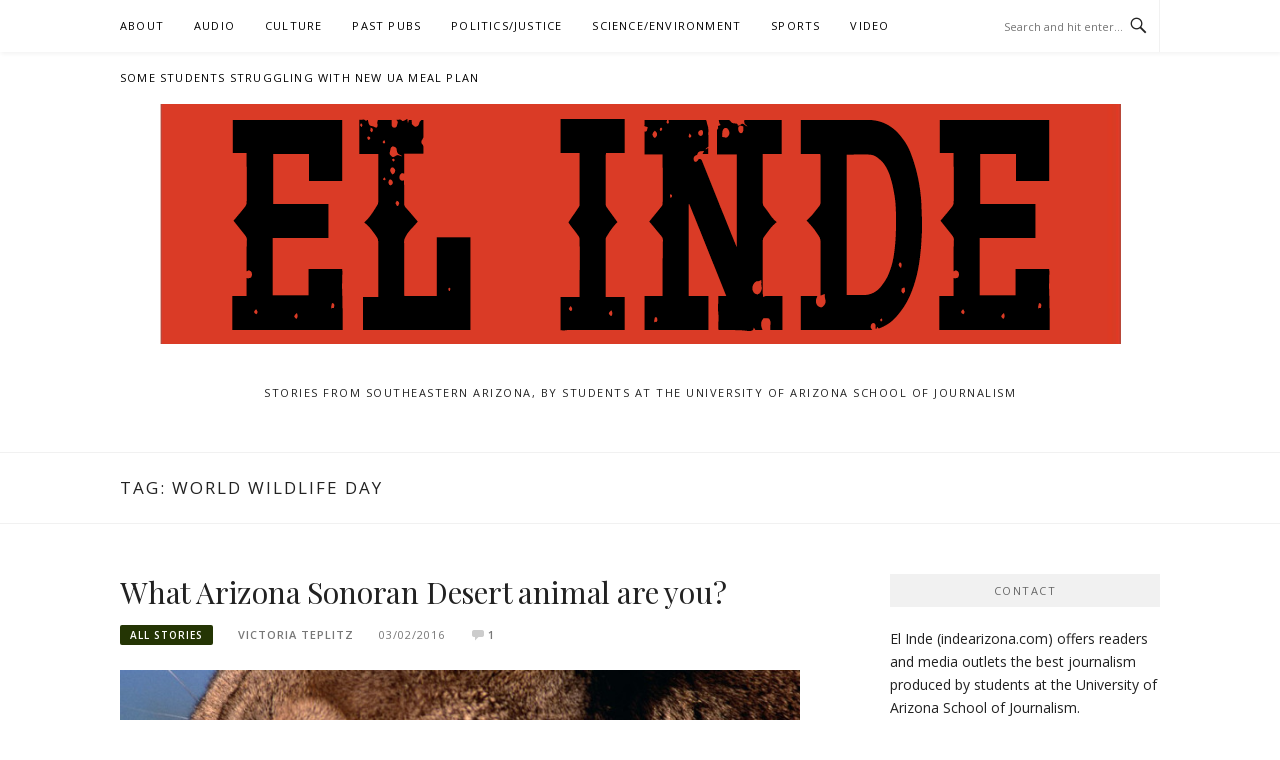

--- FILE ---
content_type: text/html; charset=UTF-8
request_url: https://indearizona.com/tag/world-wildlife-day/
body_size: 9194
content:
<!DOCTYPE html>
<html lang="en-US">
<head>
<meta charset="UTF-8">
<meta name="viewport" content="width=device-width, initial-scale=1">
<link rel="profile" href="https://gmpg.org/xfn/11">
<link rel="pingback" href="https://indearizona.com/xmlrpc.php">

<title>world wildlife day</title>
<meta name='robots' content='max-image-preview:large' />
	<style>img:is([sizes="auto" i], [sizes^="auto," i]) { contain-intrinsic-size: 3000px 1500px }</style>
	<link rel='dns-prefetch' href='//fonts.googleapis.com' />
<link rel="alternate" type="application/rss+xml" title=" &raquo; Feed" href="https://indearizona.com/feed/" />
<link rel="alternate" type="application/rss+xml" title=" &raquo; Comments Feed" href="https://indearizona.com/comments/feed/" />
<link rel="alternate" type="application/rss+xml" title=" &raquo; world wildlife day Tag Feed" href="https://indearizona.com/tag/world-wildlife-day/feed/" />
<script type="text/javascript">
/* <![CDATA[ */
window._wpemojiSettings = {"baseUrl":"https:\/\/s.w.org\/images\/core\/emoji\/15.0.3\/72x72\/","ext":".png","svgUrl":"https:\/\/s.w.org\/images\/core\/emoji\/15.0.3\/svg\/","svgExt":".svg","source":{"concatemoji":"https:\/\/indearizona.com\/wp-includes\/js\/wp-emoji-release.min.js?ver=66db4ecafda2ef8953d6d33ac8b199a6"}};
/*! This file is auto-generated */
!function(i,n){var o,s,e;function c(e){try{var t={supportTests:e,timestamp:(new Date).valueOf()};sessionStorage.setItem(o,JSON.stringify(t))}catch(e){}}function p(e,t,n){e.clearRect(0,0,e.canvas.width,e.canvas.height),e.fillText(t,0,0);var t=new Uint32Array(e.getImageData(0,0,e.canvas.width,e.canvas.height).data),r=(e.clearRect(0,0,e.canvas.width,e.canvas.height),e.fillText(n,0,0),new Uint32Array(e.getImageData(0,0,e.canvas.width,e.canvas.height).data));return t.every(function(e,t){return e===r[t]})}function u(e,t,n){switch(t){case"flag":return n(e,"\ud83c\udff3\ufe0f\u200d\u26a7\ufe0f","\ud83c\udff3\ufe0f\u200b\u26a7\ufe0f")?!1:!n(e,"\ud83c\uddfa\ud83c\uddf3","\ud83c\uddfa\u200b\ud83c\uddf3")&&!n(e,"\ud83c\udff4\udb40\udc67\udb40\udc62\udb40\udc65\udb40\udc6e\udb40\udc67\udb40\udc7f","\ud83c\udff4\u200b\udb40\udc67\u200b\udb40\udc62\u200b\udb40\udc65\u200b\udb40\udc6e\u200b\udb40\udc67\u200b\udb40\udc7f");case"emoji":return!n(e,"\ud83d\udc26\u200d\u2b1b","\ud83d\udc26\u200b\u2b1b")}return!1}function f(e,t,n){var r="undefined"!=typeof WorkerGlobalScope&&self instanceof WorkerGlobalScope?new OffscreenCanvas(300,150):i.createElement("canvas"),a=r.getContext("2d",{willReadFrequently:!0}),o=(a.textBaseline="top",a.font="600 32px Arial",{});return e.forEach(function(e){o[e]=t(a,e,n)}),o}function t(e){var t=i.createElement("script");t.src=e,t.defer=!0,i.head.appendChild(t)}"undefined"!=typeof Promise&&(o="wpEmojiSettingsSupports",s=["flag","emoji"],n.supports={everything:!0,everythingExceptFlag:!0},e=new Promise(function(e){i.addEventListener("DOMContentLoaded",e,{once:!0})}),new Promise(function(t){var n=function(){try{var e=JSON.parse(sessionStorage.getItem(o));if("object"==typeof e&&"number"==typeof e.timestamp&&(new Date).valueOf()<e.timestamp+604800&&"object"==typeof e.supportTests)return e.supportTests}catch(e){}return null}();if(!n){if("undefined"!=typeof Worker&&"undefined"!=typeof OffscreenCanvas&&"undefined"!=typeof URL&&URL.createObjectURL&&"undefined"!=typeof Blob)try{var e="postMessage("+f.toString()+"("+[JSON.stringify(s),u.toString(),p.toString()].join(",")+"));",r=new Blob([e],{type:"text/javascript"}),a=new Worker(URL.createObjectURL(r),{name:"wpTestEmojiSupports"});return void(a.onmessage=function(e){c(n=e.data),a.terminate(),t(n)})}catch(e){}c(n=f(s,u,p))}t(n)}).then(function(e){for(var t in e)n.supports[t]=e[t],n.supports.everything=n.supports.everything&&n.supports[t],"flag"!==t&&(n.supports.everythingExceptFlag=n.supports.everythingExceptFlag&&n.supports[t]);n.supports.everythingExceptFlag=n.supports.everythingExceptFlag&&!n.supports.flag,n.DOMReady=!1,n.readyCallback=function(){n.DOMReady=!0}}).then(function(){return e}).then(function(){var e;n.supports.everything||(n.readyCallback(),(e=n.source||{}).concatemoji?t(e.concatemoji):e.wpemoji&&e.twemoji&&(t(e.twemoji),t(e.wpemoji)))}))}((window,document),window._wpemojiSettings);
/* ]]> */
</script>
<style id='wp-emoji-styles-inline-css' type='text/css'>

	img.wp-smiley, img.emoji {
		display: inline !important;
		border: none !important;
		box-shadow: none !important;
		height: 1em !important;
		width: 1em !important;
		margin: 0 0.07em !important;
		vertical-align: -0.1em !important;
		background: none !important;
		padding: 0 !important;
	}
</style>
<link rel='stylesheet' id='wp-block-library-css' href='https://indearizona.com/wp-includes/css/dist/block-library/style.min.css?ver=66db4ecafda2ef8953d6d33ac8b199a6' type='text/css' media='all' />
<style id='pdfemb-pdf-embedder-viewer-style-inline-css' type='text/css'>
.wp-block-pdfemb-pdf-embedder-viewer{max-width:none}

</style>
<style id='classic-theme-styles-inline-css' type='text/css'>
/*! This file is auto-generated */
.wp-block-button__link{color:#fff;background-color:#32373c;border-radius:9999px;box-shadow:none;text-decoration:none;padding:calc(.667em + 2px) calc(1.333em + 2px);font-size:1.125em}.wp-block-file__button{background:#32373c;color:#fff;text-decoration:none}
</style>
<style id='global-styles-inline-css' type='text/css'>
:root{--wp--preset--aspect-ratio--square: 1;--wp--preset--aspect-ratio--4-3: 4/3;--wp--preset--aspect-ratio--3-4: 3/4;--wp--preset--aspect-ratio--3-2: 3/2;--wp--preset--aspect-ratio--2-3: 2/3;--wp--preset--aspect-ratio--16-9: 16/9;--wp--preset--aspect-ratio--9-16: 9/16;--wp--preset--color--black: #000000;--wp--preset--color--cyan-bluish-gray: #abb8c3;--wp--preset--color--white: #ffffff;--wp--preset--color--pale-pink: #f78da7;--wp--preset--color--vivid-red: #cf2e2e;--wp--preset--color--luminous-vivid-orange: #ff6900;--wp--preset--color--luminous-vivid-amber: #fcb900;--wp--preset--color--light-green-cyan: #7bdcb5;--wp--preset--color--vivid-green-cyan: #00d084;--wp--preset--color--pale-cyan-blue: #8ed1fc;--wp--preset--color--vivid-cyan-blue: #0693e3;--wp--preset--color--vivid-purple: #9b51e0;--wp--preset--gradient--vivid-cyan-blue-to-vivid-purple: linear-gradient(135deg,rgba(6,147,227,1) 0%,rgb(155,81,224) 100%);--wp--preset--gradient--light-green-cyan-to-vivid-green-cyan: linear-gradient(135deg,rgb(122,220,180) 0%,rgb(0,208,130) 100%);--wp--preset--gradient--luminous-vivid-amber-to-luminous-vivid-orange: linear-gradient(135deg,rgba(252,185,0,1) 0%,rgba(255,105,0,1) 100%);--wp--preset--gradient--luminous-vivid-orange-to-vivid-red: linear-gradient(135deg,rgba(255,105,0,1) 0%,rgb(207,46,46) 100%);--wp--preset--gradient--very-light-gray-to-cyan-bluish-gray: linear-gradient(135deg,rgb(238,238,238) 0%,rgb(169,184,195) 100%);--wp--preset--gradient--cool-to-warm-spectrum: linear-gradient(135deg,rgb(74,234,220) 0%,rgb(151,120,209) 20%,rgb(207,42,186) 40%,rgb(238,44,130) 60%,rgb(251,105,98) 80%,rgb(254,248,76) 100%);--wp--preset--gradient--blush-light-purple: linear-gradient(135deg,rgb(255,206,236) 0%,rgb(152,150,240) 100%);--wp--preset--gradient--blush-bordeaux: linear-gradient(135deg,rgb(254,205,165) 0%,rgb(254,45,45) 50%,rgb(107,0,62) 100%);--wp--preset--gradient--luminous-dusk: linear-gradient(135deg,rgb(255,203,112) 0%,rgb(199,81,192) 50%,rgb(65,88,208) 100%);--wp--preset--gradient--pale-ocean: linear-gradient(135deg,rgb(255,245,203) 0%,rgb(182,227,212) 50%,rgb(51,167,181) 100%);--wp--preset--gradient--electric-grass: linear-gradient(135deg,rgb(202,248,128) 0%,rgb(113,206,126) 100%);--wp--preset--gradient--midnight: linear-gradient(135deg,rgb(2,3,129) 0%,rgb(40,116,252) 100%);--wp--preset--font-size--small: 13px;--wp--preset--font-size--medium: 20px;--wp--preset--font-size--large: 36px;--wp--preset--font-size--x-large: 42px;--wp--preset--spacing--20: 0.44rem;--wp--preset--spacing--30: 0.67rem;--wp--preset--spacing--40: 1rem;--wp--preset--spacing--50: 1.5rem;--wp--preset--spacing--60: 2.25rem;--wp--preset--spacing--70: 3.38rem;--wp--preset--spacing--80: 5.06rem;--wp--preset--shadow--natural: 6px 6px 9px rgba(0, 0, 0, 0.2);--wp--preset--shadow--deep: 12px 12px 50px rgba(0, 0, 0, 0.4);--wp--preset--shadow--sharp: 6px 6px 0px rgba(0, 0, 0, 0.2);--wp--preset--shadow--outlined: 6px 6px 0px -3px rgba(255, 255, 255, 1), 6px 6px rgba(0, 0, 0, 1);--wp--preset--shadow--crisp: 6px 6px 0px rgba(0, 0, 0, 1);}:where(.is-layout-flex){gap: 0.5em;}:where(.is-layout-grid){gap: 0.5em;}body .is-layout-flex{display: flex;}.is-layout-flex{flex-wrap: wrap;align-items: center;}.is-layout-flex > :is(*, div){margin: 0;}body .is-layout-grid{display: grid;}.is-layout-grid > :is(*, div){margin: 0;}:where(.wp-block-columns.is-layout-flex){gap: 2em;}:where(.wp-block-columns.is-layout-grid){gap: 2em;}:where(.wp-block-post-template.is-layout-flex){gap: 1.25em;}:where(.wp-block-post-template.is-layout-grid){gap: 1.25em;}.has-black-color{color: var(--wp--preset--color--black) !important;}.has-cyan-bluish-gray-color{color: var(--wp--preset--color--cyan-bluish-gray) !important;}.has-white-color{color: var(--wp--preset--color--white) !important;}.has-pale-pink-color{color: var(--wp--preset--color--pale-pink) !important;}.has-vivid-red-color{color: var(--wp--preset--color--vivid-red) !important;}.has-luminous-vivid-orange-color{color: var(--wp--preset--color--luminous-vivid-orange) !important;}.has-luminous-vivid-amber-color{color: var(--wp--preset--color--luminous-vivid-amber) !important;}.has-light-green-cyan-color{color: var(--wp--preset--color--light-green-cyan) !important;}.has-vivid-green-cyan-color{color: var(--wp--preset--color--vivid-green-cyan) !important;}.has-pale-cyan-blue-color{color: var(--wp--preset--color--pale-cyan-blue) !important;}.has-vivid-cyan-blue-color{color: var(--wp--preset--color--vivid-cyan-blue) !important;}.has-vivid-purple-color{color: var(--wp--preset--color--vivid-purple) !important;}.has-black-background-color{background-color: var(--wp--preset--color--black) !important;}.has-cyan-bluish-gray-background-color{background-color: var(--wp--preset--color--cyan-bluish-gray) !important;}.has-white-background-color{background-color: var(--wp--preset--color--white) !important;}.has-pale-pink-background-color{background-color: var(--wp--preset--color--pale-pink) !important;}.has-vivid-red-background-color{background-color: var(--wp--preset--color--vivid-red) !important;}.has-luminous-vivid-orange-background-color{background-color: var(--wp--preset--color--luminous-vivid-orange) !important;}.has-luminous-vivid-amber-background-color{background-color: var(--wp--preset--color--luminous-vivid-amber) !important;}.has-light-green-cyan-background-color{background-color: var(--wp--preset--color--light-green-cyan) !important;}.has-vivid-green-cyan-background-color{background-color: var(--wp--preset--color--vivid-green-cyan) !important;}.has-pale-cyan-blue-background-color{background-color: var(--wp--preset--color--pale-cyan-blue) !important;}.has-vivid-cyan-blue-background-color{background-color: var(--wp--preset--color--vivid-cyan-blue) !important;}.has-vivid-purple-background-color{background-color: var(--wp--preset--color--vivid-purple) !important;}.has-black-border-color{border-color: var(--wp--preset--color--black) !important;}.has-cyan-bluish-gray-border-color{border-color: var(--wp--preset--color--cyan-bluish-gray) !important;}.has-white-border-color{border-color: var(--wp--preset--color--white) !important;}.has-pale-pink-border-color{border-color: var(--wp--preset--color--pale-pink) !important;}.has-vivid-red-border-color{border-color: var(--wp--preset--color--vivid-red) !important;}.has-luminous-vivid-orange-border-color{border-color: var(--wp--preset--color--luminous-vivid-orange) !important;}.has-luminous-vivid-amber-border-color{border-color: var(--wp--preset--color--luminous-vivid-amber) !important;}.has-light-green-cyan-border-color{border-color: var(--wp--preset--color--light-green-cyan) !important;}.has-vivid-green-cyan-border-color{border-color: var(--wp--preset--color--vivid-green-cyan) !important;}.has-pale-cyan-blue-border-color{border-color: var(--wp--preset--color--pale-cyan-blue) !important;}.has-vivid-cyan-blue-border-color{border-color: var(--wp--preset--color--vivid-cyan-blue) !important;}.has-vivid-purple-border-color{border-color: var(--wp--preset--color--vivid-purple) !important;}.has-vivid-cyan-blue-to-vivid-purple-gradient-background{background: var(--wp--preset--gradient--vivid-cyan-blue-to-vivid-purple) !important;}.has-light-green-cyan-to-vivid-green-cyan-gradient-background{background: var(--wp--preset--gradient--light-green-cyan-to-vivid-green-cyan) !important;}.has-luminous-vivid-amber-to-luminous-vivid-orange-gradient-background{background: var(--wp--preset--gradient--luminous-vivid-amber-to-luminous-vivid-orange) !important;}.has-luminous-vivid-orange-to-vivid-red-gradient-background{background: var(--wp--preset--gradient--luminous-vivid-orange-to-vivid-red) !important;}.has-very-light-gray-to-cyan-bluish-gray-gradient-background{background: var(--wp--preset--gradient--very-light-gray-to-cyan-bluish-gray) !important;}.has-cool-to-warm-spectrum-gradient-background{background: var(--wp--preset--gradient--cool-to-warm-spectrum) !important;}.has-blush-light-purple-gradient-background{background: var(--wp--preset--gradient--blush-light-purple) !important;}.has-blush-bordeaux-gradient-background{background: var(--wp--preset--gradient--blush-bordeaux) !important;}.has-luminous-dusk-gradient-background{background: var(--wp--preset--gradient--luminous-dusk) !important;}.has-pale-ocean-gradient-background{background: var(--wp--preset--gradient--pale-ocean) !important;}.has-electric-grass-gradient-background{background: var(--wp--preset--gradient--electric-grass) !important;}.has-midnight-gradient-background{background: var(--wp--preset--gradient--midnight) !important;}.has-small-font-size{font-size: var(--wp--preset--font-size--small) !important;}.has-medium-font-size{font-size: var(--wp--preset--font-size--medium) !important;}.has-large-font-size{font-size: var(--wp--preset--font-size--large) !important;}.has-x-large-font-size{font-size: var(--wp--preset--font-size--x-large) !important;}
:where(.wp-block-post-template.is-layout-flex){gap: 1.25em;}:where(.wp-block-post-template.is-layout-grid){gap: 1.25em;}
:where(.wp-block-columns.is-layout-flex){gap: 2em;}:where(.wp-block-columns.is-layout-grid){gap: 2em;}
:root :where(.wp-block-pullquote){font-size: 1.5em;line-height: 1.6;}
</style>
<link rel='stylesheet' id='boston-fonts-css' href='https://fonts.googleapis.com/css?family=Open+Sans%3A300%2C300i%2C400%2C400i%2C600%2C600i%2C700%2C700i%7CPlayfair+Display%3A400%2C400i%2C700%2C700i&#038;subset=latin%2Clatin-ext' type='text/css' media='all' />
<link rel='stylesheet' id='boston-style-css' href='https://indearizona.com/wp-content/themes/boston/style.css?ver=66db4ecafda2ef8953d6d33ac8b199a6' type='text/css' media='all' />
<style id='boston-style-inline-css' type='text/css'>
.archive__layout1 .entry-more a:hover {
    border-color: #243504;
    background: #243504;
}
a.entry-category {
    background: #243504;
}
.entry-content a, .comment-content a,
.sticky .entry-title:before,
.search-results .page-title span,
.widget_categories li a,
.footer-widget-area a {
	color: #243504;
}
.entry-footer a {
	color: #243504;
}
@media (min-width: 992px) {
	.main-navigation .current_page_item > a,
	.main-navigation .current-menu-item > a,
	.main-navigation .current_page_ancestor > a,
	.main-navigation .current-menu-ancestor > a {
		color: #243504;
	}
}
</style>
<link rel='stylesheet' id='genericons-css' href='https://indearizona.com/wp-content/themes/boston/assets/fonts/genericons/genericons.css?ver=3.4.1' type='text/css' media='all' />
<link rel='stylesheet' id='boston-norwester-font-css' href='https://indearizona.com/wp-content/themes/boston/assets/css/font-norwester.css?ver=66db4ecafda2ef8953d6d33ac8b199a6' type='text/css' media='all' />
<link rel='stylesheet' id='news-css' href='https://indearizona.com/wp-content/plugins/var/www/html/indearizona.com/wp-content/themes/boston/assets/style/custom-functions/news/css/news.css?ver=66db4ecafda2ef8953d6d33ac8b199a6' type='text/css' media='all' />
<link rel='stylesheet' id='recent-posts-widget-with-thumbnails-public-style-css' href='https://indearizona.com/wp-content/plugins/recent-posts-widget-with-thumbnails/public.css?ver=7.1.1' type='text/css' media='all' />
<link rel='stylesheet' id='jquery.lightbox.min.css-css' href='https://indearizona.com/wp-content/plugins/wp-jquery-lightbox/lightboxes/wp-jquery-lightbox/styles/lightbox.min.css?ver=1769043926' type='text/css' media='all' />
<link rel='stylesheet' id='jqlb-overrides-css' href='https://indearizona.com/wp-content/plugins/wp-jquery-lightbox/lightboxes/wp-jquery-lightbox/styles/overrides.css?ver=1769043926' type='text/css' media='all' />
<style id='jqlb-overrides-inline-css' type='text/css'>

			#outerImageContainer {
				box-shadow: 0 0 4px 2px rgba(0,0,0,.2);
			}
			#imageContainer{
				padding: 6px;
			}
			#imageDataContainer {
				box-shadow: 0 -4px 0 0 #fff, 0 0 4px 2px rgba(0,0,0,.1);
				z-index: auto;
			}
			#prevArrow,
			#nextArrow{
				background-color: rgba(255,255,255,.7;
				color: #000000;
			}
</style>
<script type="text/javascript" src="https://indearizona.com/wp-content/plugins/stop-user-enumeration/frontend/js/frontend.js?ver=1.6.3" id="stop-user-enumeration-js" defer="defer" data-wp-strategy="defer"></script>
<script type="text/javascript" src="https://indearizona.com/wp-includes/js/jquery/jquery.min.js?ver=3.7.1" id="jquery-core-js"></script>
<script type="text/javascript" src="https://indearizona.com/wp-includes/js/jquery/jquery-migrate.min.js?ver=3.4.1" id="jquery-migrate-js"></script>
<link rel="https://api.w.org/" href="https://indearizona.com/wp-json/" /><link rel="alternate" title="JSON" type="application/json" href="https://indearizona.com/wp-json/wp/v2/tags/3248" /><meta name="twitter:partner" content="tfwp"><link rel="icon" href="https://indearizona.com/wp-content/uploads/2020/12/cropped-cropped-el-inde-logo-small-32x32.png" sizes="32x32" />
<link rel="icon" href="https://indearizona.com/wp-content/uploads/2020/12/cropped-cropped-el-inde-logo-small-192x192.png" sizes="192x192" />
<link rel="apple-touch-icon" href="https://indearizona.com/wp-content/uploads/2020/12/cropped-cropped-el-inde-logo-small-180x180.png" />
<meta name="msapplication-TileImage" content="https://indearizona.com/wp-content/uploads/2020/12/cropped-cropped-el-inde-logo-small-270x270.png" />

<meta name="twitter:card" content="summary"><meta name="twitter:title" content="Tag: world wildlife day">
</head>

<body data-rsssl=1 class="archive tag tag-world-wildlife-day tag-3248 wp-custom-logo group-blog hfeed right-layout">
<div id="page" class="site">
	<a class="skip-link screen-reader-text" href="#main">Skip to content</a>

	<header id="masthead" class="site-header" role="banner">
		<div class="site-topbar">
			<div class="container">
				<nav id="site-navigation" class="main-navigation" role="navigation">
					<button class="menu-toggle" aria-controls="primary-menu" aria-expanded="false">Menu</button>
					<div class="menu-main-container"><ul id="primary-menu" class="menu"><li id="menu-item-32874" class="menu-item menu-item-type-post_type menu-item-object-page menu-item-32874"><a href="https://indearizona.com/about/">About</a></li>
<li id="menu-item-33244" class="menu-item menu-item-type-taxonomy menu-item-object-category menu-item-33244"><a href="https://indearizona.com/category/audio/">Audio</a></li>
<li id="menu-item-31780" class="menu-item menu-item-type-taxonomy menu-item-object-category menu-item-31780"><a href="https://indearizona.com/category/culture/entertainment/">Culture</a></li>
<li id="menu-item-20740" class="menu-item menu-item-type-taxonomy menu-item-object-category menu-item-has-children menu-item-20740"><a href="https://indearizona.com/category/stories/">Past Pubs</a>
<ul class="sub-menu">
	<li id="menu-item-21180" class="menu-item menu-item-type-taxonomy menu-item-object-category menu-item-21180"><a href="https://indearizona.com/category/tombstone-epitaph/">Tombstone Epitaph</a></li>
	<li id="menu-item-17559" class="menu-item menu-item-type-taxonomy menu-item-object-category menu-item-17559"><a href="https://indearizona.com/category/en-espanol/el-independiente/">El Independiente</a></li>
	<li id="menu-item-5999" class="menu-item menu-item-type-taxonomy menu-item-object-category menu-item-5999"><a href="https://indearizona.com/category/en-espanol/">En Español</a></li>
</ul>
</li>
<li id="menu-item-31782" class="menu-item menu-item-type-taxonomy menu-item-object-category menu-item-31782"><a href="https://indearizona.com/category/politics/">Politics/Justice</a></li>
<li id="menu-item-31781" class="menu-item menu-item-type-taxonomy menu-item-object-category menu-item-31781"><a href="https://indearizona.com/category/science/environment/">Science/Environment</a></li>
<li id="menu-item-31784" class="menu-item menu-item-type-taxonomy menu-item-object-category menu-item-31784"><a href="https://indearizona.com/category/sports/">Sports</a></li>
<li id="menu-item-25778" class="menu-item menu-item-type-taxonomy menu-item-object-category menu-item-25778"><a href="https://indearizona.com/category/video/">Video</a></li>
<li id="menu-item-35556" class="menu-item menu-item-type-post_type menu-item-object-page menu-item-35556"><a href="https://indearizona.com/some-students-struggling-with-new-ua-meal-plan/">Some students struggling with new UA meal plan</a></li>
</ul></div>				</nav><!-- #site-navigation -->
								<div class="topbar-search">
										<form action="https://indearizona.com/" method="get">
					    <input type="text" name="s" id="search" value="" placeholder="Search and hit enter..." />
						<span class="genericon genericon-search"></span>
						<!-- <i class="fa fa-search" aria-hidden="true"></i> -->
					</form>
				</div>
			</div>
		</div>

		<div class="site-branding">
			<div class="container">
				<a href="https://indearizona.com/" class="custom-logo-link" rel="home"><img width="961" height="240" src="https://indearizona.com/wp-content/uploads/2020/12/cropped-cropped-el-inde-logo-1-1.png" class="custom-logo" alt="" decoding="async" fetchpriority="high" srcset="https://indearizona.com/wp-content/uploads/2020/12/cropped-cropped-el-inde-logo-1-1.png 961w, https://indearizona.com/wp-content/uploads/2020/12/cropped-cropped-el-inde-logo-1-1-300x75.png 300w, https://indearizona.com/wp-content/uploads/2020/12/cropped-cropped-el-inde-logo-1-1-500x125.png 500w, https://indearizona.com/wp-content/uploads/2020/12/cropped-cropped-el-inde-logo-1-1-768x192.png 768w" sizes="(max-width: 961px) 100vw, 961px" /></a>					<p class="site-title"><a href="https://indearizona.com/" rel="home"></a></p>
									<p class="site-description">Stories from Southeastern Arizona, by students at the University of Arizona School of Journalism</p>
											</div>
		</div><!-- .site-branding -->

	</header><!-- #masthead -->

			<header class="page-header archive-header">
			<div class="container">
				<h1 class="page-title">Tag: <span>world wildlife day</span></h1>			</div>
		</header><!-- .page-header -->
	
	
	<div id="content" class="site-content">
		<div class="container">

	<div id="primary" class="content-area">
		<main id="main" class="site-main" role="main">

		
			<div class="archive__layout1">
<article id="post-13892" class="post-13892 post type-post status-publish format-standard has-post-thumbnail hentry category-stories category-el-independiente tag-animals tag-arizona tag-arizona-sonora-news-service tag-art tag-bighorn tag-bobcat tag-cats tag-cool tag-education-2 tag-endangered tag-facts tag-health tag-history tag-local tag-mountain-lion tag-news tag-owl tag-rattle-snake tag-reptile tag-schools tag-scorpion tag-snake tag-social-media tag-sonoran-desert tag-southwest tag-statebird tag-statereptile tag-tourism tag-tucson tag-university-of-arizona tag-wild tag-wildlife tag-world tag-world-wildlife-day tag-wwf">
	<header class="entry-header">
		<h2 class="entry-title"><a href="https://indearizona.com/what-arizona-sonoran-desert-animal-are-you/" rel="bookmark">What Arizona Sonoran Desert animal are you?</a></h2>		<div class="entry-meta">
			<span class="entry-cate"><a class="entry-category" href="https://indearizona.com/category/stories/">All Stories</a></span><span class="author vcard"><a class="url fn n" href="https://indearizona.com/author/victoriateplitz/">Victoria Teplitz</a></span><span class="entry-date"><time class="entry-date published" datetime="2016-03-02T15:59:19-07:00">03/02/2016</time></span><span class="comments-link"><i class="genericon genericon-comment"></i><a href="https://indearizona.com/what-arizona-sonoran-desert-animal-are-you/#comments">1</a></span>		</div><!-- .entry-meta -->
			</header><!-- .entry-header -->

		<aside class="entry-thumbnail">
		<a href="https://indearizona.com/what-arizona-sonoran-desert-animal-are-you/" title="What Arizona Sonoran Desert animal are you?"><img width="680" height="380" src="https://indearizona.com/wp-content/uploads/2016/03/5909355709_0c93a79b59_o.jpg" class="attachment-boston-list-medium size-boston-list-medium wp-post-image" alt="" decoding="async" srcset="https://indearizona.com/wp-content/uploads/2016/03/5909355709_0c93a79b59_o.jpg 1322w, https://indearizona.com/wp-content/uploads/2016/03/5909355709_0c93a79b59_o-300x168.jpg 300w, https://indearizona.com/wp-content/uploads/2016/03/5909355709_0c93a79b59_o-768x429.jpg 768w, https://indearizona.com/wp-content/uploads/2016/03/5909355709_0c93a79b59_o-500x280.jpg 500w, https://indearizona.com/wp-content/uploads/2016/03/5909355709_0c93a79b59_o-95x54.jpg 95w" sizes="(max-width: 680px) 100vw, 680px" /></a>
	</aside>
	
	<div class="entry-summary">
		<p>Take our short quiz to find out what iconic Arizona Sonoran Desert animal you are. Click here to see the other animals you were not. Victoria Teplitz is a reporter for Arizona Sonora News, a service from the School of Journalism with the University of Arizona. Contact her at vteplitz@email.arizona.edu</p>
	</div><!-- .entry-summary -->

	<div class="entry-more">
		<a href="https://indearizona.com/what-arizona-sonoran-desert-animal-are-you/" title="What Arizona Sonoran Desert animal are you?">Continue Reading</a>
	</div>

	<footer class="entry-footer">
			</footer><!-- .entry-footer -->
</article><!-- #post-## -->

<article id="post-14275" class="post-14275 post type-post status-publish format-standard hentry category-stories tag-animals tag-arizona tag-bobcat tag-cactus-wren tag-environment tag-health tag-mountain-lion tag-ocelot tag-owl tag-phoenix tag-scorpion tag-sonoran-desert tag-southwest tag-tourism tag-travel tag-tucson tag-wild-life tag-world-wildlife-day">
	<header class="entry-header">
		<h2 class="entry-title"><a href="https://indearizona.com/learn-about-the-animals-in-this-quiz/" rel="bookmark">Learn about the animals in this quiz</a></h2>		<div class="entry-meta">
			<span class="entry-cate"><a class="entry-category" href="https://indearizona.com/category/stories/">All Stories</a></span><span class="author vcard"><a class="url fn n" href="https://indearizona.com/author/victoriateplitz/">Victoria Teplitz</a></span><span class="entry-date"><time class="entry-date published" datetime="2016-03-02T15:57:53-07:00">03/02/2016</time></span><span class="comments-link"><i class="genericon genericon-comment"></i><a href="https://indearizona.com/learn-about-the-animals-in-this-quiz/#comments">1</a></span>		</div><!-- .entry-meta -->
			</header><!-- .entry-header -->

	
	<div class="entry-summary">
		<p>The Ocelot, one of the rare gorgeous cats that has been endangered since 1982, according to Pima County information. The predator is mostly awake at night and stays in shady areas during the day. Click here for more information. The Lesser Long Nosed Bat migrates to Arizona for its summer vacation. It loves fruit and sweet&#8230;</p>
	</div><!-- .entry-summary -->

	<div class="entry-more">
		<a href="https://indearizona.com/learn-about-the-animals-in-this-quiz/" title="Learn about the animals in this quiz">Continue Reading</a>
	</div>

	<footer class="entry-footer">
			</footer><!-- .entry-footer -->
</article><!-- #post-## -->
</div>
		</main><!-- #main -->
	</div><!-- #primary -->


<aside id="secondary" class="sidebar widget-area" role="complementary">
	<section id="text-3" class="widget widget_text"><div class="widget-title">Contact</div>			<div class="textwidget"><p>El Inde (<a href="https://indearizona.com">indearizona.com</a>) offers readers and media outlets the best journalism produced by students at the <a href="https://journalism.arizona.edu/">University of Arizona School of Journalism</a>.</p>
<p>Our original content is published during the fall and spring semesters. All material may be reproduced—with byline and credit to El Inde at the University of Arizona School of Journalism, please.</p>
<p>UA School of Journalism • Louise Foucar Marshall Building • Tucson, AZ 85721</p>
</div>
		</section><section id="text-3" class="widget widget_text"><div class="widget-title">Contact</div>			<div class="textwidget"><p>El Inde (<a href="https://indearizona.com">indearizona.com</a>) offers readers and media outlets the best journalism produced by students at the <a href="https://journalism.arizona.edu/">University of Arizona School of Journalism</a>.</p>
<p>Our original content is published during the fall and spring semesters. All material may be reproduced—with byline and credit to El Inde at the University of Arizona School of Journalism, please.</p>
<p>UA School of Journalism • Louise Foucar Marshall Building • Tucson, AZ 85721</p>
</div>
		</section><section id="archives-6" class="widget widget_archive"><div class="widget-title">Archives</div>		<label class="screen-reader-text" for="archives-dropdown-6">Archives</label>
		<select id="archives-dropdown-6" name="archive-dropdown">
			
			<option value="">Select Month</option>
				<option value='https://indearizona.com/2023/12/'> December 2023 </option>
	<option value='https://indearizona.com/2023/11/'> November 2023 </option>
	<option value='https://indearizona.com/2023/10/'> October 2023 </option>
	<option value='https://indearizona.com/2023/09/'> September 2023 </option>
	<option value='https://indearizona.com/2023/06/'> June 2023 </option>
	<option value='https://indearizona.com/2023/05/'> May 2023 </option>
	<option value='https://indearizona.com/2023/04/'> April 2023 </option>
	<option value='https://indearizona.com/2023/03/'> March 2023 </option>
	<option value='https://indearizona.com/2023/02/'> February 2023 </option>
	<option value='https://indearizona.com/2022/12/'> December 2022 </option>
	<option value='https://indearizona.com/2022/05/'> May 2022 </option>
	<option value='https://indearizona.com/2022/04/'> April 2022 </option>
	<option value='https://indearizona.com/2022/03/'> March 2022 </option>
	<option value='https://indearizona.com/2022/02/'> February 2022 </option>
	<option value='https://indearizona.com/2022/01/'> January 2022 </option>
	<option value='https://indearizona.com/2021/12/'> December 2021 </option>
	<option value='https://indearizona.com/2021/10/'> October 2021 </option>
	<option value='https://indearizona.com/2021/05/'> May 2021 </option>
	<option value='https://indearizona.com/2021/04/'> April 2021 </option>
	<option value='https://indearizona.com/2021/01/'> January 2021 </option>
	<option value='https://indearizona.com/2020/12/'> December 2020 </option>
	<option value='https://indearizona.com/2020/05/'> May 2020 </option>
	<option value='https://indearizona.com/2020/04/'> April 2020 </option>
	<option value='https://indearizona.com/2020/03/'> March 2020 </option>
	<option value='https://indearizona.com/2020/02/'> February 2020 </option>
	<option value='https://indearizona.com/2020/01/'> January 2020 </option>
	<option value='https://indearizona.com/2019/12/'> December 2019 </option>
	<option value='https://indearizona.com/2019/11/'> November 2019 </option>
	<option value='https://indearizona.com/2019/05/'> May 2019 </option>
	<option value='https://indearizona.com/2019/04/'> April 2019 </option>
	<option value='https://indearizona.com/2019/03/'> March 2019 </option>
	<option value='https://indearizona.com/2019/02/'> February 2019 </option>
	<option value='https://indearizona.com/2019/01/'> January 2019 </option>
	<option value='https://indearizona.com/2018/12/'> December 2018 </option>
	<option value='https://indearizona.com/2018/11/'> November 2018 </option>
	<option value='https://indearizona.com/2018/10/'> October 2018 </option>
	<option value='https://indearizona.com/2018/05/'> May 2018 </option>
	<option value='https://indearizona.com/2018/04/'> April 2018 </option>
	<option value='https://indearizona.com/2018/03/'> March 2018 </option>
	<option value='https://indearizona.com/2018/02/'> February 2018 </option>
	<option value='https://indearizona.com/2018/01/'> January 2018 </option>
	<option value='https://indearizona.com/2017/12/'> December 2017 </option>
	<option value='https://indearizona.com/2017/11/'> November 2017 </option>
	<option value='https://indearizona.com/2017/10/'> October 2017 </option>
	<option value='https://indearizona.com/2017/09/'> September 2017 </option>
	<option value='https://indearizona.com/2017/05/'> May 2017 </option>
	<option value='https://indearizona.com/2017/04/'> April 2017 </option>
	<option value='https://indearizona.com/2017/03/'> March 2017 </option>
	<option value='https://indearizona.com/2017/02/'> February 2017 </option>
	<option value='https://indearizona.com/2017/01/'> January 2017 </option>
	<option value='https://indearizona.com/2016/12/'> December 2016 </option>
	<option value='https://indearizona.com/2016/11/'> November 2016 </option>
	<option value='https://indearizona.com/2016/10/'> October 2016 </option>
	<option value='https://indearizona.com/2016/09/'> September 2016 </option>
	<option value='https://indearizona.com/2016/08/'> August 2016 </option>
	<option value='https://indearizona.com/2016/06/'> June 2016 </option>
	<option value='https://indearizona.com/2016/05/'> May 2016 </option>
	<option value='https://indearizona.com/2016/04/'> April 2016 </option>
	<option value='https://indearizona.com/2016/03/'> March 2016 </option>
	<option value='https://indearizona.com/2016/02/'> February 2016 </option>
	<option value='https://indearizona.com/2015/12/'> December 2015 </option>
	<option value='https://indearizona.com/2015/11/'> November 2015 </option>
	<option value='https://indearizona.com/2015/10/'> October 2015 </option>
	<option value='https://indearizona.com/2015/09/'> September 2015 </option>
	<option value='https://indearizona.com/2015/06/'> June 2015 </option>
	<option value='https://indearizona.com/2015/05/'> May 2015 </option>
	<option value='https://indearizona.com/2015/04/'> April 2015 </option>
	<option value='https://indearizona.com/2015/03/'> March 2015 </option>
	<option value='https://indearizona.com/2015/02/'> February 2015 </option>
	<option value='https://indearizona.com/2015/01/'> January 2015 </option>
	<option value='https://indearizona.com/2014/12/'> December 2014 </option>
	<option value='https://indearizona.com/2014/11/'> November 2014 </option>
	<option value='https://indearizona.com/2014/10/'> October 2014 </option>
	<option value='https://indearizona.com/2014/09/'> September 2014 </option>
	<option value='https://indearizona.com/2014/06/'> June 2014 </option>
	<option value='https://indearizona.com/2014/05/'> May 2014 </option>
	<option value='https://indearizona.com/2014/04/'> April 2014 </option>
	<option value='https://indearizona.com/2014/03/'> March 2014 </option>
	<option value='https://indearizona.com/2014/02/'> February 2014 </option>
	<option value='https://indearizona.com/2014/01/'> January 2014 </option>
	<option value='https://indearizona.com/2013/12/'> December 2013 </option>
	<option value='https://indearizona.com/2013/05/'> May 2013 </option>
	<option value='https://indearizona.com/2013/04/'> April 2013 </option>
	<option value='https://indearizona.com/2013/03/'> March 2013 </option>
	<option value='https://indearizona.com/2013/02/'> February 2013 </option>
	<option value='https://indearizona.com/2013/01/'> January 2013 </option>
	<option value='https://indearizona.com/2012/12/'> December 2012 </option>
	<option value='https://indearizona.com/2012/05/'> May 2012 </option>
	<option value='https://indearizona.com/2012/04/'> April 2012 </option>
	<option value='https://indearizona.com/2012/03/'> March 2012 </option>
	<option value='https://indearizona.com/2012/02/'> February 2012 </option>
	<option value='https://indearizona.com/2012/01/'> January 2012 </option>
	<option value='https://indearizona.com/2011/11/'> November 2011 </option>
	<option value='https://indearizona.com/2011/10/'> October 2011 </option>
	<option value='https://indearizona.com/2011/09/'> September 2011 </option>
	<option value='https://indearizona.com/2011/04/'> April 2011 </option>
	<option value='https://indearizona.com/2011/03/'> March 2011 </option>
	<option value='https://indearizona.com/2011/02/'> February 2011 </option>
	<option value='https://indearizona.com/2010/12/'> December 2010 </option>
	<option value='https://indearizona.com/2010/11/'> November 2010 </option>
	<option value='https://indearizona.com/2010/09/'> September 2010 </option>
	<option value='https://indearizona.com/2010/02/'> February 2010 </option>
	<option value='https://indearizona.com/2010/01/'> January 2010 </option>

		</select>

			<script type="text/javascript">
/* <![CDATA[ */

(function() {
	var dropdown = document.getElementById( "archives-dropdown-6" );
	function onSelectChange() {
		if ( dropdown.options[ dropdown.selectedIndex ].value !== '' ) {
			document.location.href = this.options[ this.selectedIndex ].value;
		}
	}
	dropdown.onchange = onSelectChange;
})();

/* ]]> */
</script>
</section>
		<section id="recent-posts-13" class="widget widget_recent_entries">
		<div class="widget-title">Recent Posts</div>
		<ul>
											<li>
					<a href="https://indearizona.com/tucson-theater-company-brings-matilda-to-life-for-the-holidays/">Tucson theater company brings ‘Matilda’ to life for the holidays</a>
									</li>
											<li>
					<a href="https://indearizona.com/longtime-ua-music-prof-retiring-after-35-years/">Longtime UA music prof retiring after 35 years</a>
									</li>
											<li>
					<a href="https://indearizona.com/gems-minerals-and-planets-oh-my/">Gems, minerals and planets, oh my! </a>
									</li>
											<li>
					<a href="https://indearizona.com/entrepreneurship-the-u-of-a-and-others-provide-resources-for-startups-and-innovation/">Entrepreneurship: The U of A and others provide resources for science and tech startups</a>
									</li>
											<li>
					<a href="https://indearizona.com/k-pop-finds-a-home-at-the-ua/">K-pop finds a home at the UA</a>
									</li>
					</ul>

		</section><section id="block-3" class="widget widget_block"><div><a href="https://www.dronesforsalereview.com" style="color:#0000; display: none;">slot gacor scatter hitam</a></div>
<div><a href="https://paketssh.com" style="color:#0000; display: none;">ssh account</a></div>
<div><a href="https://www.wildays.com/" style="color:#0000; display: none;">simbol hoki slot</a></div></section></aside><!-- #secondary -->
		</div><!-- .container -->
	</div><!-- #content -->

	
	<footer id="colophon" class="site-footer" role="contentinfo">

		
		<div class="container">
			<div class="site-info">
				<p>
					Copyright &copy; 2026 . All Rights Reserved.				</p>
			</div><!-- .site-info -->
			<div class="theme-info">
						<span class="theme-info-text">
        Boston Theme by <a href="https://www.famethemes.com/">FameThemes</a>		</span>
        			</div>
		</div>
	</footer><!-- #colophon -->

	
</div><!-- #page -->

<script type="text/javascript" src="https://indearizona.com/wp-content/themes/boston/assets/js/owl.carousel.min.js?ver=1.3.3" id="owl-carousel-js"></script>
<script type="text/javascript" src="https://indearizona.com/wp-includes/js/imagesloaded.min.js?ver=5.0.0" id="imagesloaded-js"></script>
<script type="text/javascript" id="boston-themejs-js-extra">
/* <![CDATA[ */
var Boston = {"loading_icon":"<div class=\"spinner\"><div class=\"uil-squares-css\" style=\"transform:scale(0.4);\"><div><div><\/div><\/div><div><div><\/div><\/div><div><div><\/div><\/div><div><div><\/div><\/div><div><div><\/div><\/div><div><div><\/div><\/div><div><div><\/div><\/div><div><div><\/div><\/div><\/div><\/div>"};
/* ]]> */
</script>
<script type="text/javascript" src="https://indearizona.com/wp-content/themes/boston/assets/js/theme.js?ver=20151215" id="boston-themejs-js"></script>
<script type="text/javascript" src="https://indearizona.com/wp-content/plugins/wp-jquery-lightbox/lightboxes/wp-jquery-lightbox/vendor/jquery.touchwipe.min.js?ver=1769043926" id="wp-jquery-lightbox-swipe-js"></script>
<script type="text/javascript" src="https://indearizona.com/wp-content/plugins/wp-jquery-lightbox/inc/purify.min.js?ver=1769043926" id="wp-jquery-lightbox-purify-js"></script>
<script type="text/javascript" src="https://indearizona.com/wp-content/plugins/wp-jquery-lightbox/lightboxes/wp-jquery-lightbox/vendor/panzoom.min.js?ver=1769043926" id="wp-jquery-lightbox-panzoom-js"></script>
<script type="text/javascript" id="wp-jquery-lightbox-js-extra">
/* <![CDATA[ */
var JQLBSettings = {"showTitle":"1","useAltForTitle":"1","showCaption":"1","showNumbers":"1","fitToScreen":"1","resizeSpeed":"400","showDownload":"","navbarOnTop":"","marginSize":"3","mobileMarginSize":"10","slideshowSpeed":"4000","allowPinchZoom":"1","borderSize":"6","borderColor":"#ffffff","overlayColor":"#ffffff","overlayOpacity":"0.7","newNavStyle":"1","fixedNav":"1","showInfoBar":"1","prevLinkTitle":"previous image","nextLinkTitle":"next image","closeTitle":"close image gallery","image":"Image ","of":" of ","download":"Download","pause":"(Pause Slideshow)","play":"(Play Slideshow)"};
/* ]]> */
</script>
<script type="text/javascript" src="https://indearizona.com/wp-content/plugins/wp-jquery-lightbox/lightboxes/wp-jquery-lightbox/jquery.lightbox.js?ver=1769043926" id="wp-jquery-lightbox-js"></script>

</body>
</html>
